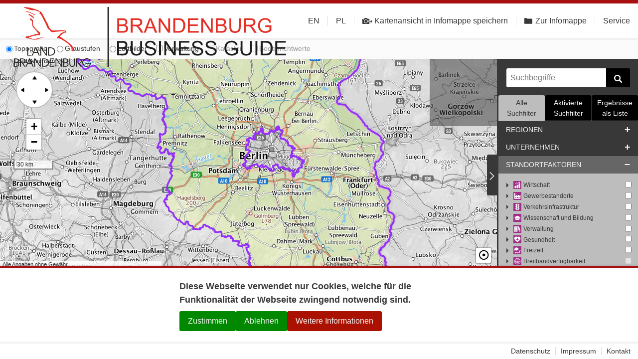

--- FILE ---
content_type: image/svg+xml
request_url: https://www.brandenburg-business-guide.de/api/assets/4497319f-5509-4cdb-a836-4af0b19e51ca
body_size: 1072
content:
<svg xmlns="http://www.w3.org/2000/svg" viewBox="0 0 900 900"><path fill="#a02c87" d="M0 0h900v900H0z"/><path fill="#fff" d="M299.5 592.9h-79.6a11.8 11.8 0 0 0-11.8 12.5c2.8 40 80.8 112.5 99.3 129.1a11.61 11.61 0 0 1 3.9 8.7v41.9a14.77 14.77 0 0 0 14.8 14.8H574a14.77 14.77 0 0 0 14.8-14.8v-41.9a11.61 11.61 0 0 1 3.9-8.7c18.4-16.6 96.4-89.1 99.3-129.1a11.74 11.74 0 0 0-11.8-12.5h-79.6a11.82 11.82 0 0 1-11.8-11.8v-53.4a12 12 0 0 1 3.9-8.8c18.4-16.6 96.1-88.9 99.2-128.9a11.67 11.67 0 0 0-11.7-12.7h-79.6a11.82 11.82 0 0 1-11.8-11.8v-53.4a11.61 11.61 0 0 1 3.9-8.7c18.4-16.6 96.2-88.9 99.2-128.9a11.67 11.67 0 0 0-11.7-12.7h-79.6a11.82 11.82 0 0 1-11.8-11.8v-35.4A14.77 14.77 0 0 0 574 99.8H326.1a14.77 14.77 0 0 0-14.8 14.8V150a11.82 11.82 0 0 1-11.8 11.8h-79.6a11.8 11.8 0 0 0-11.8 12.5c2.8 40 80.9 112.5 99.3 129.1a11.61 11.61 0 0 1 3.9 8.7v53.4a11.82 11.82 0 0 1-11.8 11.8h-79.6a11.56 11.56 0 0 0-11.7 12.7c3.1 40.1 80.8 112.3 99.2 128.9a11.61 11.61 0 0 1 3.9 8.7V581a11.78 11.78 0 0 1-11.8 11.9zm150.9-433.1a77.8 77.8 0 1 1-77.8 77.8 77.76 77.76 0 0 1 77.8-77.8zm0 212.8a77.8 77.8 0 1 1-77.8 77.8 77.76 77.76 0 0 1 77.8-77.8zm0 212.9a77.75 77.75 0 1 1-77.8 77.7 77.76 77.76 0 0 1 77.8-77.7z"/></svg>
